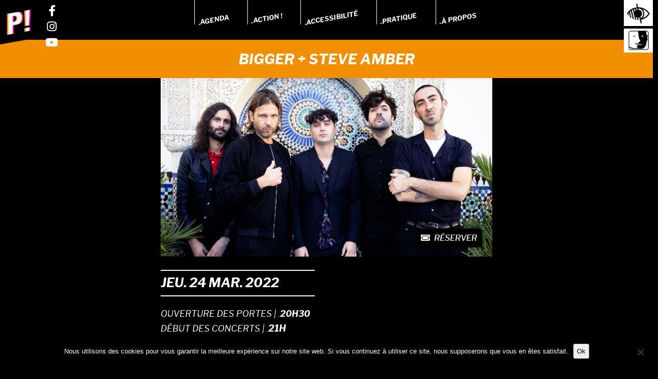

--- FILE ---
content_type: text/html; charset=UTF-8
request_url: https://poudriere.com/evenement/bigger-steve-amber/
body_size: 15810
content:
<!DOCTYPE html>
<!--[if IE 7]>
<html class="ie ie7" lang="fr-FR">
<![endif]-->
<!--[if IE 8]>
<html class="ie ie8" lang="fr-FR">
<![endif]-->
<!--[if !(IE 7) & !(IE 8)]><!-->
<html lang="fr-FR">
<!--<![endif]-->
<head>
<meta charset="UTF-8" />
<meta name="viewport" content="width=device-width" />
<title>Bigger + Steve Amber | Poudrière de Belfort / Rockhatry</title>
<link rel="profile" href="http://gmpg.org/xfn/11" />
<link rel="pingback" href="" />
<link rel="icon" type="image/png" href="/ims9/favicon.png" />
<script
src="https://code.jquery.com/jquery-3.3.1.min.js"
integrity="sha256-FgpCb/KJQlLNfOu91ta32o/NMZxltwRo8QtmkMRdAu8="
crossorigin="anonymous"></script>
<script src="https://kit.fontawesome.com/0d0ba9dc57.js" crossorigin="anonymous"></script>
<!--[if lt IE 9]>
<script src="https://poudriere.com/wp-content/themes/twentytwelve/js/html5.js" type="text/javascript"></script>
<![endif]-->
<meta name='robots' content='max-image-preview:large' />
<style>img:is([sizes="auto" i], [sizes^="auto," i]) { contain-intrinsic-size: 3000px 1500px }</style>
<link rel='dns-prefetch' href='//fonts.googleapis.com' />
<link rel='dns-prefetch' href='//use.fontawesome.com' />
<link href='https://fonts.gstatic.com' crossorigin rel='preconnect' />
<link rel="alternate" type="application/rss+xml" title="Poudrière de Belfort / Rockhatry &raquo; Flux" href="https://poudriere.com/feed/" />
<!-- <link rel='stylesheet' id='wp-block-library-css' href='https://poudriere.com/wp-includes/css/dist/block-library/style.min.css?ver=6.8.3' type='text/css' media='all' /> -->
<link rel="stylesheet" type="text/css" href="//poudriere.com/wp-content/cache/wpfc-minified/1qiq68hg/7r09i.css" media="all"/>
<style id='wp-block-library-theme-inline-css' type='text/css'>
.wp-block-audio :where(figcaption){color:#555;font-size:13px;text-align:center}.is-dark-theme .wp-block-audio :where(figcaption){color:#ffffffa6}.wp-block-audio{margin:0 0 1em}.wp-block-code{border:1px solid #ccc;border-radius:4px;font-family:Menlo,Consolas,monaco,monospace;padding:.8em 1em}.wp-block-embed :where(figcaption){color:#555;font-size:13px;text-align:center}.is-dark-theme .wp-block-embed :where(figcaption){color:#ffffffa6}.wp-block-embed{margin:0 0 1em}.blocks-gallery-caption{color:#555;font-size:13px;text-align:center}.is-dark-theme .blocks-gallery-caption{color:#ffffffa6}:root :where(.wp-block-image figcaption){color:#555;font-size:13px;text-align:center}.is-dark-theme :root :where(.wp-block-image figcaption){color:#ffffffa6}.wp-block-image{margin:0 0 1em}.wp-block-pullquote{border-bottom:4px solid;border-top:4px solid;color:currentColor;margin-bottom:1.75em}.wp-block-pullquote cite,.wp-block-pullquote footer,.wp-block-pullquote__citation{color:currentColor;font-size:.8125em;font-style:normal;text-transform:uppercase}.wp-block-quote{border-left:.25em solid;margin:0 0 1.75em;padding-left:1em}.wp-block-quote cite,.wp-block-quote footer{color:currentColor;font-size:.8125em;font-style:normal;position:relative}.wp-block-quote:where(.has-text-align-right){border-left:none;border-right:.25em solid;padding-left:0;padding-right:1em}.wp-block-quote:where(.has-text-align-center){border:none;padding-left:0}.wp-block-quote.is-large,.wp-block-quote.is-style-large,.wp-block-quote:where(.is-style-plain){border:none}.wp-block-search .wp-block-search__label{font-weight:700}.wp-block-search__button{border:1px solid #ccc;padding:.375em .625em}:where(.wp-block-group.has-background){padding:1.25em 2.375em}.wp-block-separator.has-css-opacity{opacity:.4}.wp-block-separator{border:none;border-bottom:2px solid;margin-left:auto;margin-right:auto}.wp-block-separator.has-alpha-channel-opacity{opacity:1}.wp-block-separator:not(.is-style-wide):not(.is-style-dots){width:100px}.wp-block-separator.has-background:not(.is-style-dots){border-bottom:none;height:1px}.wp-block-separator.has-background:not(.is-style-wide):not(.is-style-dots){height:2px}.wp-block-table{margin:0 0 1em}.wp-block-table td,.wp-block-table th{word-break:normal}.wp-block-table :where(figcaption){color:#555;font-size:13px;text-align:center}.is-dark-theme .wp-block-table :where(figcaption){color:#ffffffa6}.wp-block-video :where(figcaption){color:#555;font-size:13px;text-align:center}.is-dark-theme .wp-block-video :where(figcaption){color:#ffffffa6}.wp-block-video{margin:0 0 1em}:root :where(.wp-block-template-part.has-background){margin-bottom:0;margin-top:0;padding:1.25em 2.375em}
</style>
<style id='classic-theme-styles-inline-css' type='text/css'>
/*! This file is auto-generated */
.wp-block-button__link{color:#fff;background-color:#32373c;border-radius:9999px;box-shadow:none;text-decoration:none;padding:calc(.667em + 2px) calc(1.333em + 2px);font-size:1.125em}.wp-block-file__button{background:#32373c;color:#fff;text-decoration:none}
</style>
<style id='global-styles-inline-css' type='text/css'>
:root{--wp--preset--aspect-ratio--square: 1;--wp--preset--aspect-ratio--4-3: 4/3;--wp--preset--aspect-ratio--3-4: 3/4;--wp--preset--aspect-ratio--3-2: 3/2;--wp--preset--aspect-ratio--2-3: 2/3;--wp--preset--aspect-ratio--16-9: 16/9;--wp--preset--aspect-ratio--9-16: 9/16;--wp--preset--color--black: #000000;--wp--preset--color--cyan-bluish-gray: #abb8c3;--wp--preset--color--white: #fff;--wp--preset--color--pale-pink: #f78da7;--wp--preset--color--vivid-red: #cf2e2e;--wp--preset--color--luminous-vivid-orange: #ff6900;--wp--preset--color--luminous-vivid-amber: #fcb900;--wp--preset--color--light-green-cyan: #7bdcb5;--wp--preset--color--vivid-green-cyan: #00d084;--wp--preset--color--pale-cyan-blue: #8ed1fc;--wp--preset--color--vivid-cyan-blue: #0693e3;--wp--preset--color--vivid-purple: #9b51e0;--wp--preset--color--blue: #21759b;--wp--preset--color--dark-gray: #444;--wp--preset--color--medium-gray: #9f9f9f;--wp--preset--color--light-gray: #e6e6e6;--wp--preset--gradient--vivid-cyan-blue-to-vivid-purple: linear-gradient(135deg,rgba(6,147,227,1) 0%,rgb(155,81,224) 100%);--wp--preset--gradient--light-green-cyan-to-vivid-green-cyan: linear-gradient(135deg,rgb(122,220,180) 0%,rgb(0,208,130) 100%);--wp--preset--gradient--luminous-vivid-amber-to-luminous-vivid-orange: linear-gradient(135deg,rgba(252,185,0,1) 0%,rgba(255,105,0,1) 100%);--wp--preset--gradient--luminous-vivid-orange-to-vivid-red: linear-gradient(135deg,rgba(255,105,0,1) 0%,rgb(207,46,46) 100%);--wp--preset--gradient--very-light-gray-to-cyan-bluish-gray: linear-gradient(135deg,rgb(238,238,238) 0%,rgb(169,184,195) 100%);--wp--preset--gradient--cool-to-warm-spectrum: linear-gradient(135deg,rgb(74,234,220) 0%,rgb(151,120,209) 20%,rgb(207,42,186) 40%,rgb(238,44,130) 60%,rgb(251,105,98) 80%,rgb(254,248,76) 100%);--wp--preset--gradient--blush-light-purple: linear-gradient(135deg,rgb(255,206,236) 0%,rgb(152,150,240) 100%);--wp--preset--gradient--blush-bordeaux: linear-gradient(135deg,rgb(254,205,165) 0%,rgb(254,45,45) 50%,rgb(107,0,62) 100%);--wp--preset--gradient--luminous-dusk: linear-gradient(135deg,rgb(255,203,112) 0%,rgb(199,81,192) 50%,rgb(65,88,208) 100%);--wp--preset--gradient--pale-ocean: linear-gradient(135deg,rgb(255,245,203) 0%,rgb(182,227,212) 50%,rgb(51,167,181) 100%);--wp--preset--gradient--electric-grass: linear-gradient(135deg,rgb(202,248,128) 0%,rgb(113,206,126) 100%);--wp--preset--gradient--midnight: linear-gradient(135deg,rgb(2,3,129) 0%,rgb(40,116,252) 100%);--wp--preset--font-size--small: 13px;--wp--preset--font-size--medium: 20px;--wp--preset--font-size--large: 36px;--wp--preset--font-size--x-large: 42px;--wp--preset--spacing--20: 0.44rem;--wp--preset--spacing--30: 0.67rem;--wp--preset--spacing--40: 1rem;--wp--preset--spacing--50: 1.5rem;--wp--preset--spacing--60: 2.25rem;--wp--preset--spacing--70: 3.38rem;--wp--preset--spacing--80: 5.06rem;--wp--preset--shadow--natural: 6px 6px 9px rgba(0, 0, 0, 0.2);--wp--preset--shadow--deep: 12px 12px 50px rgba(0, 0, 0, 0.4);--wp--preset--shadow--sharp: 6px 6px 0px rgba(0, 0, 0, 0.2);--wp--preset--shadow--outlined: 6px 6px 0px -3px rgba(255, 255, 255, 1), 6px 6px rgba(0, 0, 0, 1);--wp--preset--shadow--crisp: 6px 6px 0px rgba(0, 0, 0, 1);}:where(.is-layout-flex){gap: 0.5em;}:where(.is-layout-grid){gap: 0.5em;}body .is-layout-flex{display: flex;}.is-layout-flex{flex-wrap: wrap;align-items: center;}.is-layout-flex > :is(*, div){margin: 0;}body .is-layout-grid{display: grid;}.is-layout-grid > :is(*, div){margin: 0;}:where(.wp-block-columns.is-layout-flex){gap: 2em;}:where(.wp-block-columns.is-layout-grid){gap: 2em;}:where(.wp-block-post-template.is-layout-flex){gap: 1.25em;}:where(.wp-block-post-template.is-layout-grid){gap: 1.25em;}.has-black-color{color: var(--wp--preset--color--black) !important;}.has-cyan-bluish-gray-color{color: var(--wp--preset--color--cyan-bluish-gray) !important;}.has-white-color{color: var(--wp--preset--color--white) !important;}.has-pale-pink-color{color: var(--wp--preset--color--pale-pink) !important;}.has-vivid-red-color{color: var(--wp--preset--color--vivid-red) !important;}.has-luminous-vivid-orange-color{color: var(--wp--preset--color--luminous-vivid-orange) !important;}.has-luminous-vivid-amber-color{color: var(--wp--preset--color--luminous-vivid-amber) !important;}.has-light-green-cyan-color{color: var(--wp--preset--color--light-green-cyan) !important;}.has-vivid-green-cyan-color{color: var(--wp--preset--color--vivid-green-cyan) !important;}.has-pale-cyan-blue-color{color: var(--wp--preset--color--pale-cyan-blue) !important;}.has-vivid-cyan-blue-color{color: var(--wp--preset--color--vivid-cyan-blue) !important;}.has-vivid-purple-color{color: var(--wp--preset--color--vivid-purple) !important;}.has-black-background-color{background-color: var(--wp--preset--color--black) !important;}.has-cyan-bluish-gray-background-color{background-color: var(--wp--preset--color--cyan-bluish-gray) !important;}.has-white-background-color{background-color: var(--wp--preset--color--white) !important;}.has-pale-pink-background-color{background-color: var(--wp--preset--color--pale-pink) !important;}.has-vivid-red-background-color{background-color: var(--wp--preset--color--vivid-red) !important;}.has-luminous-vivid-orange-background-color{background-color: var(--wp--preset--color--luminous-vivid-orange) !important;}.has-luminous-vivid-amber-background-color{background-color: var(--wp--preset--color--luminous-vivid-amber) !important;}.has-light-green-cyan-background-color{background-color: var(--wp--preset--color--light-green-cyan) !important;}.has-vivid-green-cyan-background-color{background-color: var(--wp--preset--color--vivid-green-cyan) !important;}.has-pale-cyan-blue-background-color{background-color: var(--wp--preset--color--pale-cyan-blue) !important;}.has-vivid-cyan-blue-background-color{background-color: var(--wp--preset--color--vivid-cyan-blue) !important;}.has-vivid-purple-background-color{background-color: var(--wp--preset--color--vivid-purple) !important;}.has-black-border-color{border-color: var(--wp--preset--color--black) !important;}.has-cyan-bluish-gray-border-color{border-color: var(--wp--preset--color--cyan-bluish-gray) !important;}.has-white-border-color{border-color: var(--wp--preset--color--white) !important;}.has-pale-pink-border-color{border-color: var(--wp--preset--color--pale-pink) !important;}.has-vivid-red-border-color{border-color: var(--wp--preset--color--vivid-red) !important;}.has-luminous-vivid-orange-border-color{border-color: var(--wp--preset--color--luminous-vivid-orange) !important;}.has-luminous-vivid-amber-border-color{border-color: var(--wp--preset--color--luminous-vivid-amber) !important;}.has-light-green-cyan-border-color{border-color: var(--wp--preset--color--light-green-cyan) !important;}.has-vivid-green-cyan-border-color{border-color: var(--wp--preset--color--vivid-green-cyan) !important;}.has-pale-cyan-blue-border-color{border-color: var(--wp--preset--color--pale-cyan-blue) !important;}.has-vivid-cyan-blue-border-color{border-color: var(--wp--preset--color--vivid-cyan-blue) !important;}.has-vivid-purple-border-color{border-color: var(--wp--preset--color--vivid-purple) !important;}.has-vivid-cyan-blue-to-vivid-purple-gradient-background{background: var(--wp--preset--gradient--vivid-cyan-blue-to-vivid-purple) !important;}.has-light-green-cyan-to-vivid-green-cyan-gradient-background{background: var(--wp--preset--gradient--light-green-cyan-to-vivid-green-cyan) !important;}.has-luminous-vivid-amber-to-luminous-vivid-orange-gradient-background{background: var(--wp--preset--gradient--luminous-vivid-amber-to-luminous-vivid-orange) !important;}.has-luminous-vivid-orange-to-vivid-red-gradient-background{background: var(--wp--preset--gradient--luminous-vivid-orange-to-vivid-red) !important;}.has-very-light-gray-to-cyan-bluish-gray-gradient-background{background: var(--wp--preset--gradient--very-light-gray-to-cyan-bluish-gray) !important;}.has-cool-to-warm-spectrum-gradient-background{background: var(--wp--preset--gradient--cool-to-warm-spectrum) !important;}.has-blush-light-purple-gradient-background{background: var(--wp--preset--gradient--blush-light-purple) !important;}.has-blush-bordeaux-gradient-background{background: var(--wp--preset--gradient--blush-bordeaux) !important;}.has-luminous-dusk-gradient-background{background: var(--wp--preset--gradient--luminous-dusk) !important;}.has-pale-ocean-gradient-background{background: var(--wp--preset--gradient--pale-ocean) !important;}.has-electric-grass-gradient-background{background: var(--wp--preset--gradient--electric-grass) !important;}.has-midnight-gradient-background{background: var(--wp--preset--gradient--midnight) !important;}.has-small-font-size{font-size: var(--wp--preset--font-size--small) !important;}.has-medium-font-size{font-size: var(--wp--preset--font-size--medium) !important;}.has-large-font-size{font-size: var(--wp--preset--font-size--large) !important;}.has-x-large-font-size{font-size: var(--wp--preset--font-size--x-large) !important;}
:where(.wp-block-post-template.is-layout-flex){gap: 1.25em;}:where(.wp-block-post-template.is-layout-grid){gap: 1.25em;}
:where(.wp-block-columns.is-layout-flex){gap: 2em;}:where(.wp-block-columns.is-layout-grid){gap: 2em;}
:root :where(.wp-block-pullquote){font-size: 1.5em;line-height: 1.6;}
</style>
<!-- <link rel='stylesheet' id='cookie-notice-front-css' href='https://poudriere.com/wp-content/plugins/cookie-notice/css/front.min.css?ver=2.5.11' type='text/css' media='all' /> -->
<!-- <link rel='stylesheet' id='responsive-lightbox-tosrus-css' href='https://poudriere.com/wp-content/plugins/responsive-lightbox/assets/tosrus/jquery.tosrus.min.css?ver=2.5.0' type='text/css' media='all' /> -->
<!-- <link rel='stylesheet' id='bonfire-taptap-css-css' href='https://poudriere.com/wp-content/plugins/taptap-by-bonfire/taptap.css?ver=1' type='text/css' media='all' /> -->
<link rel="stylesheet" type="text/css" href="//poudriere.com/wp-content/cache/wpfc-minified/7lh2rnqc/7r09i.css" media="all"/>
<link rel='stylesheet' id='taptap-fonts-css' href='//fonts.googleapis.com/css?family=Montserrat%3A400%2C700%7CVarela+Round%7CHind+Siliguri%3A400%2C600%7CDosis%3A600%7CRoboto%3A100%2C400%7CRoboto+Condensed%3A400%2C700%7CBree+Serif%7CDroid+Serif%3A400%7CMuli%3A700&#038;ver=1.0.0' type='text/css' media='all' />
<!-- <link rel='stylesheet' id='taptap-fontawesome-css' href='https://poudriere.com/wp-content/plugins/taptap-by-bonfire/fonts/font-awesome/css/font-awesome.min.css?ver=1' type='text/css' media='all' /> -->
<!-- <link rel='stylesheet' id='logooos-style-css' href='https://poudriere.com/wp-content/plugins/wp_logooos_plugin/css/logos.css?ver=6.8.3' type='text/css' media='all' /> -->
<!-- <link rel='stylesheet' id='audioigniter-css' href='https://poudriere.com/wp-content/plugins/audioigniter/player/build/style.css?ver=2.0.2' type='text/css' media='all' /> -->
<!-- <link rel='stylesheet' id='parent-style-css' href='https://poudriere.com/wp-content/themes/twentytwelve/style.css?ver=6.8.3' type='text/css' media='all' /> -->
<link rel="stylesheet" type="text/css" href="//poudriere.com/wp-content/cache/wpfc-minified/6mcyq9ti/7r09i.css" media="all"/>
<link rel='stylesheet' id='twentytwelve-fonts-css' href='https://fonts.googleapis.com/css?family=Open+Sans:400italic,700italic,400,700&#038;subset=latin,latin-ext' type='text/css' media='all' />
<!-- <link rel='stylesheet' id='twentytwelve-style-css' href='https://poudriere.com/wp-content/themes/poudriere/style.css?ver=6.8.3' type='text/css' media='all' /> -->
<!-- <link rel='stylesheet' id='twentytwelve-block-style-css' href='https://poudriere.com/wp-content/themes/twentytwelve/css/blocks.css?ver=20181018' type='text/css' media='all' /> -->
<link rel="stylesheet" type="text/css" href="//poudriere.com/wp-content/cache/wpfc-minified/7ij22yjd/7r09i.css" media="all"/>
<!--[if lt IE 9]>
<link rel='stylesheet' id='twentytwelve-ie-css' href='https://poudriere.com/wp-content/themes/twentytwelve/css/ie.css?ver=20121010' type='text/css' media='all' />
<![endif]-->
<link rel='stylesheet' id='bfa-font-awesome-css' href='https://use.fontawesome.com/releases/v5.15.4/css/all.css?ver=2.0.3' type='text/css' media='all' />
<link rel='stylesheet' id='bfa-font-awesome-v4-shim-css' href='https://use.fontawesome.com/releases/v5.15.4/css/v4-shims.css?ver=2.0.3' type='text/css' media='all' />
<style id='bfa-font-awesome-v4-shim-inline-css' type='text/css'>
@font-face {
font-family: 'FontAwesome';
src: url('https://use.fontawesome.com/releases/v5.15.4/webfonts/fa-brands-400.eot'),
url('https://use.fontawesome.com/releases/v5.15.4/webfonts/fa-brands-400.eot?#iefix') format('embedded-opentype'),
url('https://use.fontawesome.com/releases/v5.15.4/webfonts/fa-brands-400.woff2') format('woff2'),
url('https://use.fontawesome.com/releases/v5.15.4/webfonts/fa-brands-400.woff') format('woff'),
url('https://use.fontawesome.com/releases/v5.15.4/webfonts/fa-brands-400.ttf') format('truetype'),
url('https://use.fontawesome.com/releases/v5.15.4/webfonts/fa-brands-400.svg#fontawesome') format('svg');
}
@font-face {
font-family: 'FontAwesome';
src: url('https://use.fontawesome.com/releases/v5.15.4/webfonts/fa-solid-900.eot'),
url('https://use.fontawesome.com/releases/v5.15.4/webfonts/fa-solid-900.eot?#iefix') format('embedded-opentype'),
url('https://use.fontawesome.com/releases/v5.15.4/webfonts/fa-solid-900.woff2') format('woff2'),
url('https://use.fontawesome.com/releases/v5.15.4/webfonts/fa-solid-900.woff') format('woff'),
url('https://use.fontawesome.com/releases/v5.15.4/webfonts/fa-solid-900.ttf') format('truetype'),
url('https://use.fontawesome.com/releases/v5.15.4/webfonts/fa-solid-900.svg#fontawesome') format('svg');
}
@font-face {
font-family: 'FontAwesome';
src: url('https://use.fontawesome.com/releases/v5.15.4/webfonts/fa-regular-400.eot'),
url('https://use.fontawesome.com/releases/v5.15.4/webfonts/fa-regular-400.eot?#iefix') format('embedded-opentype'),
url('https://use.fontawesome.com/releases/v5.15.4/webfonts/fa-regular-400.woff2') format('woff2'),
url('https://use.fontawesome.com/releases/v5.15.4/webfonts/fa-regular-400.woff') format('woff'),
url('https://use.fontawesome.com/releases/v5.15.4/webfonts/fa-regular-400.ttf') format('truetype'),
url('https://use.fontawesome.com/releases/v5.15.4/webfonts/fa-regular-400.svg#fontawesome') format('svg');
unicode-range: U+F004-F005,U+F007,U+F017,U+F022,U+F024,U+F02E,U+F03E,U+F044,U+F057-F059,U+F06E,U+F070,U+F075,U+F07B-F07C,U+F080,U+F086,U+F089,U+F094,U+F09D,U+F0A0,U+F0A4-F0A7,U+F0C5,U+F0C7-F0C8,U+F0E0,U+F0EB,U+F0F3,U+F0F8,U+F0FE,U+F111,U+F118-F11A,U+F11C,U+F133,U+F144,U+F146,U+F14A,U+F14D-F14E,U+F150-F152,U+F15B-F15C,U+F164-F165,U+F185-F186,U+F191-F192,U+F1AD,U+F1C1-F1C9,U+F1CD,U+F1D8,U+F1E3,U+F1EA,U+F1F6,U+F1F9,U+F20A,U+F247-F249,U+F24D,U+F254-F25B,U+F25D,U+F267,U+F271-F274,U+F279,U+F28B,U+F28D,U+F2B5-F2B6,U+F2B9,U+F2BB,U+F2BD,U+F2C1-F2C2,U+F2D0,U+F2D2,U+F2DC,U+F2ED,U+F328,U+F358-F35B,U+F3A5,U+F3D1,U+F410,U+F4AD;
}
</style>
<script type="text/javascript" id="cookie-notice-front-js-before">
/* <![CDATA[ */
var cnArgs = {"ajaxUrl":"https:\/\/poudriere.com\/wp-admin\/admin-ajax.php","nonce":"936c64a1d0","hideEffect":"fade","position":"bottom","onScroll":false,"onScrollOffset":100,"onClick":false,"cookieName":"cookie_notice_accepted","cookieTime":2592000,"cookieTimeRejected":2592000,"globalCookie":false,"redirection":false,"cache":false,"revokeCookies":false,"revokeCookiesOpt":"automatic"};
/* ]]> */
</script>
<script src='//poudriere.com/wp-content/cache/wpfc-minified/1olifdy9/51u6.js' type="text/javascript"></script>
<!-- <script type="text/javascript" src="https://poudriere.com/wp-content/plugins/cookie-notice/js/front.min.js?ver=2.5.11" id="cookie-notice-front-js"></script> -->
<!-- <script type="text/javascript" src="https://poudriere.com/wp-includes/js/jquery/jquery.min.js?ver=3.7.1" id="jquery-core-js"></script> -->
<!-- <script type="text/javascript" src="https://poudriere.com/wp-includes/js/jquery/jquery-migrate.min.js?ver=3.4.1" id="jquery-migrate-js"></script> -->
<!-- <script type="text/javascript" src="https://poudriere.com/wp-content/plugins/responsive-lightbox/assets/dompurify/purify.min.js?ver=3.3.1" id="dompurify-js"></script> -->
<script type="text/javascript" id="responsive-lightbox-sanitizer-js-before">
/* <![CDATA[ */
window.RLG = window.RLG || {}; window.RLG.sanitizeAllowedHosts = ["youtube.com","www.youtube.com","youtu.be","vimeo.com","player.vimeo.com"];
/* ]]> */
</script>
<script src='//poudriere.com/wp-content/cache/wpfc-minified/fdegfg7b/50cv.js' type="text/javascript"></script>
<!-- <script type="text/javascript" src="https://poudriere.com/wp-content/plugins/responsive-lightbox/js/sanitizer.js?ver=2.7.0" id="responsive-lightbox-sanitizer-js"></script> -->
<!-- <script type="text/javascript" src="https://poudriere.com/wp-content/plugins/responsive-lightbox/assets/tosrus/jquery.tosrus.min.js?ver=2.5.0" id="responsive-lightbox-tosrus-js"></script> -->
<!-- <script type="text/javascript" src="https://poudriere.com/wp-includes/js/underscore.min.js?ver=1.13.7" id="underscore-js"></script> -->
<!-- <script type="text/javascript" src="https://poudriere.com/wp-content/plugins/responsive-lightbox/assets/infinitescroll/infinite-scroll.pkgd.min.js?ver=4.0.1" id="responsive-lightbox-infinite-scroll-js"></script> -->
<script type="text/javascript" id="responsive-lightbox-js-before">
/* <![CDATA[ */
var rlArgs = {"script":"tosrus","selector":"lightbox","customEvents":"","activeGalleries":true,"effect":"slide","infinite":true,"keys":true,"autoplay":true,"pauseOnHover":false,"timeout":4000,"pagination":true,"paginationType":"bullets","closeOnClick":true,"woocommerce_gallery":false,"ajaxurl":"https:\/\/poudriere.com\/wp-admin\/admin-ajax.php","nonce":"61bbf5bc34","preview":false,"postId":2039,"scriptExtension":false};
/* ]]> */
</script>
<script src='//poudriere.com/wp-content/cache/wpfc-minified/6ylbyb11/7r09i.js' type="text/javascript"></script>
<!-- <script type="text/javascript" src="https://poudriere.com/wp-content/plugins/responsive-lightbox/js/front.js?ver=2.7.0" id="responsive-lightbox-js"></script> -->
<!-- <script type="text/javascript" src="https://poudriere.com/wp-content/plugins/taptap-by-bonfire/taptap-accordion.js?ver=1" id="bonfire-taptap-accordion-js"></script> -->
<link rel="https://api.w.org/" href="https://poudriere.com/wp-json/" /><link rel="EditURI" type="application/rsd+xml" title="RSD" href="https://poudriere.com/xmlrpc.php?rsd" />
<meta name="generator" content="WordPress 6.8.3" />
<link rel='shortlink' href='https://poudriere.com/?p=2039' />
<link rel="alternate" title="oEmbed (JSON)" type="application/json+oembed" href="https://poudriere.com/wp-json/oembed/1.0/embed?url=https%3A%2F%2Fpoudriere.com%2Fevenement%2Fbigger-steve-amber%2F" />
<link rel="alternate" title="oEmbed (XML)" type="text/xml+oembed" href="https://poudriere.com/wp-json/oembed/1.0/embed?url=https%3A%2F%2Fpoudriere.com%2Fevenement%2Fbigger-steve-amber%2F&#038;format=xml" />
<link rel="canonical" href="https://poudriere.com/evenement/bigger-steve-amber/" />
<!-- Start Fluid Video Embeds Style Tag -->
<style type="text/css">
/* Fluid Video Embeds */
.fve-video-wrapper {
position: relative;
overflow: hidden;
height: 0;
background-color: transparent;
padding-bottom: 56.25%;
margin: 0.5em 0;
}
.fve-video-wrapper iframe,
.fve-video-wrapper object,
.fve-video-wrapper embed {
position: absolute;
display: block;
top: 0;
left: 0;
width: 100%;
height: 100%;
}
.fve-video-wrapper a.hyperlink-image {
position: relative;
display: none;
}
.fve-video-wrapper a.hyperlink-image img {
position: relative;
z-index: 2;
width: 100%;
}
.fve-video-wrapper a.hyperlink-image .fve-play-button {
position: absolute;
left: 35%;
top: 35%;
right: 35%;
bottom: 35%;
z-index: 3;
background-color: rgba(40, 40, 40, 0.75);
background-size: 100% 100%;
border-radius: 10px;
}
.fve-video-wrapper a.hyperlink-image:hover .fve-play-button {
background-color: rgba(0, 0, 0, 0.85);
}
</style>
<!-- End Fluid Video Embeds Style Tag -->
<!-- GA Google Analytics @ https://m0n.co/ga -->
<script>
(function(i,s,o,g,r,a,m){i['GoogleAnalyticsObject']=r;i[r]=i[r]||function(){
(i[r].q=i[r].q||[]).push(arguments)},i[r].l=1*new Date();a=s.createElement(o),
m=s.getElementsByTagName(o)[0];a.async=1;a.src=g;m.parentNode.insertBefore(a,m)
})(window,document,'script','https://www.google-analytics.com/analytics.js','ga');
ga('create', 'UA-39866144-1', 'auto');
ga('send', 'pageview');
</script>
<style> .ppw-ppf-input-container { background-color: !important; padding: px!important; border-radius: px!important; } .ppw-ppf-input-container div.ppw-ppf-headline { font-size: px!important; font-weight: !important; color: !important; } .ppw-ppf-input-container div.ppw-ppf-desc { font-size: px!important; font-weight: !important; color: !important; } .ppw-ppf-input-container label.ppw-pwd-label { font-size: px!important; font-weight: !important; color: !important; } div.ppwp-wrong-pw-error { font-size: px!important; font-weight: !important; color: #dc3232!important; background: !important; } .ppw-ppf-input-container input[type='submit'] { color: !important; background: !important; } .ppw-ppf-input-container input[type='submit']:hover { color: !important; background: !important; } .ppw-ppf-desc-below { font-size: px!important; font-weight: !important; color: !important; } </style>  <style> .ppw-form { background-color: !important; padding: px!important; border-radius: px!important; } .ppw-headline.ppw-pcp-pf-headline { font-size: px!important; font-weight: !important; color: !important; } .ppw-description.ppw-pcp-pf-desc { font-size: px!important; font-weight: !important; color: !important; } .ppw-pcp-pf-desc-above-btn { display: block; } .ppw-pcp-pf-desc-below-form { font-size: px!important; font-weight: !important; color: !important; } .ppw-input label.ppw-pcp-password-label { font-size: px!important; font-weight: !important; color: !important; } .ppw-form input[type='submit'] { color: !important; background: !important; } .ppw-form input[type='submit']:hover { color: !important; background: !important; } div.ppw-error.ppw-pcp-pf-error-msg { font-size: px!important; font-weight: !important; color: #dc3232!important; background: !important; } </style> <!-- BEGIN CUSTOM COLORS (WP THEME CUSTOMIZER) -->
<style>
/**************************************************************
*** CUSTOM COLORS + SETTINGS
**************************************************************/
/* show hovers on non-touch devices only */
/* menu label */
.taptap-menu-button-wrapper:hover .taptap-menu-button-label { color:; }
/* logo hover */
.taptap-logo a:hover { color:; }
/* search label hover */
.taptap-search-button-wrapper:hover .taptap-search-button-label { color:; }
/* search button hover*/
.taptap-search-button-wrapper:hover .taptap-search-button { border-color:#ddd; }
.taptap-search-button-wrapper:hover .taptap-search-button::after { background-color:#ddd; }
/* search close button hover */
.taptap-search-close-wrapper:hover .taptap-search-close-inner::before,
.taptap-search-close-wrapper:hover .taptap-search-close-inner::after { background-color:#ddd; }
/* search clear field button hover */
.taptap-search-clear-wrapper:hover .taptap-search-clear { background-color:#666; }
/* current menu item hover */
.taptap-by-bonfire ul li.current-menu-item.full-item-arrow-hover > a,
.taptap-by-bonfire ul li.current-menu-item > a:hover { color:#ffffff; }
/* current submenu item hover */
.taptap-by-bonfire .sub-menu .current-menu-item.full-item-arrow-hover > a,
.taptap-by-bonfire .sub-menu .current-menu-item > a:hover { color:; }
/* menu item icon hover */
.taptap-by-bonfire ul li a:hover i,
.taptap-by-bonfire ul li.full-item-arrow-hover a i { color:; }
/* submenu item icon hover */
.taptap-by-bonfire .sub-menu a:hover i,
.taptap-by-bonfire .sub-menu .full-item-arrow-hover a i { color:; }
/* menu item hovers */
.taptap-by-bonfire ul li.full-item-arrow-hover > a,
.taptap-by-bonfire ul li a:hover { color:#d20e7c; }
.taptap-by-bonfire ul.sub-menu li.full-item-arrow-hover > a,
.taptap-by-bonfire ul.sub-menu li a:hover { color:#77787C; }
/* submenu arrow hover */
.full-item-arrow-hover > .taptap-sub-arrow .taptap-sub-arrow-inner::before,
.full-item-arrow-hover > .taptap-sub-arrow .taptap-sub-arrow-inner::after,
.taptap-sub-arrow:hover .taptap-sub-arrow-inner::before,
.taptap-sub-arrow:hover .taptap-sub-arrow-inner::after { background-color:#fff; }
/* menu button hover */
.taptap-menu-button-wrapper:hover .taptap-main-menu-button:before,
.taptap-menu-button-wrapper:hover .taptap-main-menu-button div.taptap-main-menu-button-middle:before,
.taptap-menu-button-wrapper:hover .taptap-main-menu-button:after,
.taptap-menu-button-wrapper:hover .taptap-main-menu-button-two:before,
.taptap-menu-button-wrapper:hover .taptap-main-menu-button-two div.taptap-main-menu-button-two-middle:before,
.taptap-menu-button-wrapper:hover .taptap-main-menu-button-two:after,
.taptap-menu-button-wrapper:hover .taptap-main-menu-button-three:before,
.taptap-menu-button-wrapper:hover .taptap-main-menu-button-three div.taptap-main-menu-button-three-middle:before,
.taptap-menu-button-wrapper:hover .taptap-main-menu-button-three:after,
.taptap-menu-button-wrapper:hover .taptap-main-menu-button-four:before,
.taptap-menu-button-wrapper:hover .taptap-main-menu-button-four div.taptap-main-menu-button-four-middle:before,
.taptap-menu-button-wrapper:hover .taptap-main-menu-button-four:after,
.taptap-menu-button-wrapper:hover .taptap-main-menu-button-five:before,
.taptap-menu-button-wrapper:hover .taptap-main-menu-button-five div.taptap-main-menu-button-five-middle:before,
.taptap-menu-button-wrapper:hover .taptap-main-menu-button-five:after,
.taptap-menu-button-wrapper:hover .taptap-main-menu-button-six:before,
.taptap-menu-button-wrapper:hover .taptap-main-menu-button-six:after {
background-color:#ffffff;
}
/* menu bars hover (if menu opened) */
.taptap-menu-active:hover .taptap-main-menu-button:before,
.taptap-menu-active:hover .taptap-main-menu-button div.taptap-main-menu-button-middle:before,
.taptap-menu-active:hover .taptap-main-menu-button:after,
.taptap-menu-active:hover .taptap-main-menu-button-two:before,
.taptap-menu-active:hover .taptap-main-menu-button-two div.taptap-main-menu-button-two-middle:before,
.taptap-menu-active:hover .taptap-main-menu-button-two:after,
.taptap-menu-active:hover .taptap-main-menu-button-three:before,
.taptap-menu-active:hover .taptap-main-menu-button-three div.taptap-main-menu-button-three-middle:before,
.taptap-menu-active:hover .taptap-main-menu-button-three:after,
.taptap-menu-active:hover .taptap-main-menu-button-four:before,
.taptap-menu-active:hover .taptap-main-menu-button-four div.taptap-main-menu-button-four-middle:before,
.taptap-menu-active:hover .taptap-main-menu-button-four:after,
.taptap-menu-active:hover .taptap-main-menu-button-five:before,
.taptap-menu-active:hover .taptap-main-menu-button-five div.taptap-main-menu-button-five-middle:before,
.taptap-menu-active:hover .taptap-main-menu-button-five:after,
.taptap-menu-active:hover .taptap-main-menu-button-six:before,
.taptap-menu-active:hover .taptap-main-menu-button-six:after {
background-color:#ffffff;
}        
/* MENU BUTTON */
/* menu button opacity */
.taptap-menu-button-wrapper { opacity:; }
/* menu button */
.taptap-main-menu-button:before,
.taptap-main-menu-button div.taptap-main-menu-button-middle:before,
.taptap-main-menu-button:after,
.taptap-main-menu-button-two:before,
.taptap-main-menu-button-two div.taptap-main-menu-button-two-middle:before,
.taptap-main-menu-button-two:after,
.taptap-main-menu-button-three:before,
.taptap-main-menu-button-three div.taptap-main-menu-button-three-middle:before,
.taptap-main-menu-button-three:after,
.taptap-main-menu-button-four:before,
.taptap-main-menu-button-four div.taptap-main-menu-button-four-middle:before,
.taptap-main-menu-button-four:after,
.taptap-main-menu-button-five:before,
.taptap-main-menu-button-five div.taptap-main-menu-button-five-middle:before,
.taptap-main-menu-button-five:after,
.taptap-main-menu-button-six:before,
.taptap-main-menu-button-six:after {
background-color:#ffffff;
}
/* menu button (if menu opened) */
.taptap-menu-active .taptap-main-menu-button:before,
.taptap-menu-active .taptap-main-menu-button div.taptap-main-menu-button-middle:before,
.taptap-menu-active .taptap-main-menu-button:after,
.taptap-menu-active .taptap-main-menu-button-two:before,
.taptap-menu-active .taptap-main-menu-button-two div.taptap-main-menu-button-two-middle:before,
.taptap-menu-active .taptap-main-menu-button-two:after,
.taptap-menu-active .taptap-main-menu-button-three:before,
.taptap-menu-active .taptap-main-menu-button-three div.taptap-main-menu-button-three-middle:before,
.taptap-menu-active .taptap-main-menu-button-three:after,
.taptap-menu-active .taptap-main-menu-button-four:before,
.taptap-menu-active .taptap-main-menu-button-four div.taptap-main-menu-button-four-middle:before,
.taptap-menu-active .taptap-main-menu-button-four:after,
.taptap-menu-active .taptap-main-menu-button-five:before,
.taptap-menu-active .taptap-main-menu-button-five div.taptap-main-menu-button-five-middle:before,
.taptap-menu-active .taptap-main-menu-button-five:after,
.taptap-menu-active .taptap-main-menu-button-six:before,
.taptap-menu-active .taptap-main-menu-button-six:after { background-color:#ffffff; }
/* menu button animations (-/X) */
/* X SIGN ANIMATION */
/* button style #1 top bar*/
.taptap-menu-active .taptap-main-menu-button:before {
transform:translateY(9px) rotate(45deg);
-moz-transform:translateY(9px) rotate(45deg);
-webkit-transform:translateY(9px) rotate(45deg);
}
/* button style #1 bottom bar*/
.taptap-menu-active .taptap-main-menu-button:after {
transform:translateY(-9px) rotate(-45deg);
-moz-transform:translateY(-9px) rotate(-45deg);
-webkit-transform:translateY(-9px) rotate(-45deg);
}
/* button style #1 middle bar*/
.taptap-menu-active div.taptap-main-menu-button-middle:before {
opacity:0;
pointer-events:none;
-webkit-transform:translateX(-20px);
-moz-transform:translateX(-20px);
transform:translateX(-20px);
-webkit-transition:all .25s ease, opacity .25s ease .025s;
-moz-transition:all .25s ease, opacity .25s ease .025s;
transition:all .25s ease, opacity .25s ease .025s;
}
/* button style #2 top bar*/
.taptap-menu-active .taptap-main-menu-button-two:before {
transform:translateY(9px) rotate(45deg);
-moz-transform:translateY(9px) rotate(45deg);
-webkit-transform:translateY(9px) rotate(45deg);
}
.taptap-menu-active .taptap-main-menu-button-two:hover:before { width:30px; }
/* button style #2 bottom bar*/
.taptap-menu-active .taptap-main-menu-button-two:after {
width:30px;
margin-left:0;
transform:translateY(-9px) rotate(-45deg);
-moz-transform:translateY(-9px) rotate(-45deg);
-webkit-transform:translateY(-9px) rotate(-45deg);
}
/* button style #2 middle bar*/
.taptap-menu-active div.taptap-main-menu-button-two-middle:before {
opacity:0;
pointer-events:none;
-webkit-transform:translateX(-20px);
-moz-transform:translateX(-20px);
transform:translateX(-20px);
-webkit-transition:all .25s ease, opacity .25s ease .025s;
-moz-transition:all .25s ease, opacity .25s ease .025s;
transition:all .25s ease, opacity .25s ease .025s;
}
/* button style #3 top bar*/
.taptap-menu-active .taptap-main-menu-button-three:before {
transform:translateY(9px) rotate(45deg);
-moz-transform:translateY(9px) rotate(45deg);
-webkit-transform:translateY(9px) rotate(45deg);
}
/* button style #3 bottom bar*/
.taptap-menu-active .taptap-main-menu-button-three:after {
transform:translateY(-9px) rotate(-45deg);
-moz-transform:translateY(-9px) rotate(-45deg);
-webkit-transform:translateY(-9px) rotate(-45deg);
}
/* button style #3 middle bar*/
.taptap-menu-active div.taptap-main-menu-button-three-middle:before {
opacity:0;
pointer-events:none;
-webkit-transform:translateX(-20px);
-moz-transform:translateX(-20px);
transform:translateX(-20px);
-webkit-transition:all .25s ease, opacity .25s ease .025s;
-moz-transition:all .25s ease, opacity .25s ease .025s;
transition:all .25s ease, opacity .25s ease .025s;
}
/* button style #4 top bar*/
.taptap-menu-active .taptap-main-menu-button-four:before {
transform:translateY(9px) rotate(45deg);
-moz-transform:translateY(9px) rotate(45deg);
-webkit-transform:translateY(9px) rotate(45deg);
}
.taptap-menu-active .taptap-main-menu-button-four:hover:before { width:25px; }
/* button style #4 bottom bar*/
.taptap-menu-active .taptap-main-menu-button-four:after {
width:25px;
transform:translateY(-9px) rotate(-45deg);
-moz-transform:translateY(-9px) rotate(-45deg);
-webkit-transform:translateY(-9px) rotate(-45deg);
}
/* button style #4 middle bar*/
.taptap-menu-active div.taptap-main-menu-button-four-middle:before {
opacity:0;
pointer-events:none;
-webkit-transform:translateX(-20px);
-moz-transform:translateX(-20px);
transform:translateX(-20px);
-webkit-transition:all .25s ease, opacity .25s ease .025s;
-moz-transition:all .25s ease, opacity .25s ease .025s;
transition:all .25s ease, opacity .25s ease .025s;
}
/* button style #5 top bar*/
.taptap-menu-active .taptap-main-menu-button-five:before {
transform:translateY(11px) rotate(45deg);
-moz-transform:translateY(11px) rotate(45deg);
-webkit-transform:translateY(11px) rotate(45deg);
}
/* button style #5 bottom bar*/
.taptap-menu-active .taptap-main-menu-button-five:after {
transform:translateY(-11px) rotate(-45deg);
-moz-transform:translateY(-11px) rotate(-45deg);
-webkit-transform:translateY(-11px) rotate(-45deg);
}
/* button style #5 middle bar*/
.taptap-menu-active div.taptap-main-menu-button-five-middle:before {
opacity:0;
pointer-events:none;
-webkit-transform:translateX(-20px);
-moz-transform:translateX(-20px);
transform:translateX(-20px);
-webkit-transition:all .25s ease, opacity .25s ease .025s;
-moz-transition:all .25s ease, opacity .25s ease .025s;
transition:all .25s ease, opacity .25s ease .025s;
}
/* button style #6 top bar*/
.taptap-menu-active .taptap-main-menu-button-six:before {
transform:translateY(4px) rotate(45deg);
-moz-transform:translateY(4px) rotate(45deg);
-webkit-transform:translateY(4px) rotate(45deg);
}
/* button style #6 bottom bar*/
.taptap-menu-active .taptap-main-menu-button-six:after {
transform:translateY(-4px) rotate(-45deg);
-moz-transform:translateY(-4px) rotate(-45deg);
-webkit-transform:translateY(-4px) rotate(-45deg);
}
/* menu button animation speed + logo/search hover speeds */
.taptap-menu-button-label::before,
.taptap-menu-button-label::after,
.taptap-search-button-label,
.taptap-search-button,
.taptap-search-button::after,
.taptap-logo a,
.taptap-search-close-inner::before,
.taptap-search-close-inner::after,
.taptap-search-clear,
.taptap-main-menu-button:before,
.taptap-main-menu-button div.taptap-main-menu-button-middle:before,
.taptap-main-menu-button:after,
.taptap-main-menu-button-two:before,
.taptap-main-menu-button-two div.taptap-main-menu-button-two-middle:before,
.taptap-main-menu-button-two:after,
.taptap-main-menu-button-three:before,
.taptap-main-menu-button-three div.taptap-main-menu-button-three-middle:before,
.taptap-main-menu-button-three:after,
.taptap-main-menu-button-four:before,
.taptap-main-menu-button-four div.taptap-main-menu-button-four-middle:before,
.taptap-main-menu-button-four:after,
.taptap-main-menu-button-five:before,
.taptap-main-menu-button-five div.taptap-main-menu-button-five-middle:before,
.taptap-main-menu-button-five:after,
.taptap-main-menu-button-six:before,
.taptap-main-menu-button-six:after {
-webkit-transition:all s ease !important;
-moz-transition:all s ease !important;
transition:all s ease !important;
}
/* menu button top, side distances + right position */
.taptap-menu-button-wrapper { top:px; }
.taptap-menu-button-wrapper {
right:15px;
left:auto;
}
.taptap-menu-button-label::after {
left:auto;
right:0;
}
/* if menu button hidden, remove button height and set default label position to 0 */
/* menu button label customization */
.taptap-menu-button-label {
left:px;
top:px;
color:;
font-size:px;
letter-spacing:px;
}
/* menu button label font + theme font */
/* menu button labels */
.taptap-menu-button-label::before { content:''; }
/* LOGO */
/* logo font size + letter spacing */
.taptap-logo a {
color:;
font-size:px;
letter-spacing:px;
}
/* logo font + theme font */
/* logo image size + top/side distances + right positioning */
.taptap-logo-image img { max-height:px; }
.taptap-logo-wrapper { top:px; }
/* WOO BUTTON */
/* woocommerce icon select */
/* woocommerce icon colors */
.taptap-shopping-icon {
background-color:;
}
a.taptap-cart-count:hover .taptap-shopping-icon {
background-color:;
}
.taptap-cart-count > span {
color:;
background-color:;
}
/* woo button top, side distances + right position */
.taptap-woo-button-wrapper { top:px; }
/* SEARCH */
/* search button */
.taptap-search-button {
border-color:;
}
.taptap-search-button::after {
background-color:;
}
/* search button top, side distances + right position */
.taptap-search-button-wrapper { top:px; }
/* if search button hidden, remove button height and set default label position to 0 */
.taptap-search-button-wrapper { height:auto; }
.taptap-search-button-label { top:0; left:0; }
/* search button label customization */
.taptap-search-button-label {
left:px;
top:px;
color:;
font-size:px;
letter-spacing:px;
}
/* search button label font + theme font */
/* search form background + background color + animation speed */
.taptap-search-wrapper,
.taptap-search-background {
height:px;
-webkit-transition:-webkit-transform s ease 0s, top 0s ease s;
-moz-transition:-moz-transform s ease 0s, top 0s ease s;
transition:transform s ease 0s, top 0s ease s;
}
.taptap-search-background {
opacity:;
background-color:;
}
.taptap-search-wrapper-active {
-webkit-transition:-webkit-transform s ease 0s, top 0s ease 0s !important;
-moz-transition:-moz-transform s ease 0s, top 0s ease 0s !important;
transition:transform s ease 0s, top 0s ease 0s !important;
}
.taptap-search-overlay {
background-color:;
-webkit-transition:opacity s ease 0s, top 0s ease s;
-moz-transition:opacity s ease 0s, top 0s ease s;
transition:opacity s ease 0s, top 0s ease s;
}
.taptap-search-overlay-active {
opacity:;
-webkit-transition:opacity s ease 0s, top 0s ease 0s;
-moz-transition:opacity s ease 0s, top 0s ease 0s;
transition:opacity s ease 0s, top 0s ease 0s;
}
/* search form placeholder */
#searchform input::-webkit-input-placeholder { font-size:px; color: !important; }
#searchform input:-moz-placeholder { font-size:px; color: !important; }
#searchform input::-moz-placeholder { font-size:px; color: !important; }
#searchform input:-ms-input-placeholder { font-size:px; color: !important; }
/* search form text color + align + padding if clear field hidden */
.taptap-search-wrapper #searchform input {
color:;
font-size:px;
letter-spacing:px;
}
/* search field font */
/* search form close button */
.taptap-search-close-inner::before,
.taptap-search-close-inner::after { background-color:; }
/* search clear field button */
.taptap-search-clear { background-color:; }
/* make search field X the same color as search field background */
.taptap-search-clear::before,
.taptap-search-clear::after { background-color:; }
/* HEADER */
/* header height + background image + background color */
.taptap-header-bg-image {
height:px;
opacity:;
background-image:url();
}
.taptap-header {
height:px;
background-color:;
opacity:;
}
/* show header shadow */
/* MENU CONTAINER */
/* background color */
.taptap-background-color {
opacity:;
background-color:#312783;
}
/* pulsating background colors + speed */
/* background image opacity + horizontal/vertical alignment */
.taptap-background-image {
opacity:;
background-position: ;
background-size:;
}
/* background pattern */
/* menu container top/bottom padding */
.taptap-main-inner-inner {
padding-top:px;
padding-bottom:px;
padding-left:px;
padding-right:px;
}
/* max content width */
.taptap-contents-wrapper {
max-width:px;
}
/* menu container appearance speed */
.taptap-main-wrapper {
-webkit-transition:-webkit-transform s ease, top 0s ease s, opacity s ease 0s;
-moz-transition:-moz-transform s ease, top 0s ease s, opacity s ease 0s;
transition:transform s ease, top 0s ease s, opacity s ease 0s;
}
.taptap-main-wrapper-active {
-webkit-transition:-webkit-transform s ease, top 0s ease 0s, opacity s ease 0s;
-moz-transition:-moz-transform s ease, top 0s ease 0s, opacity s ease 0s;
transition:transform s ease, top 0s ease 0s, opacity s ease 0s;
}
.taptap-background-color,
.taptap-background-image {
-webkit-transition:-webkit-transform s ease, top 0s ease s;
-moz-transition:-moz-transform s ease, top 0s ease s;
transition:transform s ease, top 0s ease s;
}
.taptap-background-color-active,
.taptap-background-image-active {
-webkit-transition:-webkit-transform s ease, top 0s ease 0s;
-moz-transition:-moz-transform s ease, top 0s ease 0s;
transition:transform s ease, top 0s ease 0s;
}
/* menu corner roundness */
.taptap-background-color,
.taptap-background-image,
.taptap-main-wrapper {
border-radius:px;
}
/* distance from edges */
/* menu contents horizontal alignment */
/* menu contents vertical alignment */
.taptap-main-inner-inner { vertical-align:middle; }
/* menu animations (top/left/right/bottom/fade) */
.taptap-main-wrapper {
-webkit-transform:translateY(-125%) scale(0.75);
-moz-transform:translateY(-125%) scale(0.75);
transform:translateY(-125%) scale(0.75);
}
.taptap-main-wrapper-active {
-webkit-transform:translateY(0) scale(1);
-moz-transform:translateY(0) scale(1);
transform:translateY(0) scale(1);
}
.taptap-main-wrapper {
-webkit-transform:translateY(0) translateX(125%) scale(0.75);
-moz-transform:translateY(0) translateX(125%) scale(0.75);
transform:translateY(0) translateX(125%) scale(0.75);
}
.taptap-background-color,
.taptap-background-image {
-webkit-transform:translateY(0) translateX(100%) ;
-moz-transform:translateY(0) translateX(100%) ;
transform:translateY(0) translateX(100%) ;
}
.taptap-main-wrapper-active,
.taptap-background-color-active,
.taptap-background-image-active {
-webkit-transform:translateY(0) translateX(0) scale(1);
-moz-transform:translateY(0) translateX(0) scale(1);
transform:translateY(0) translateX(0) scale(1);
}
/* menu container width */
.taptap-background-color,
.taptap-background-image,
.taptap-main-wrapper {
max-width:px;
left:auto;
right:0;
}
/* BACKGROUND OVERLAY */
/* background overlay opacity + color + animation speed */
.taptap-background-overlay {
background-color:;
-webkit-transition:opacity s ease, top 0s ease s;
-moz-transition:opacity s ease, top 0s ease s;
transition:opacity s ease, top 0s ease s;
}
.taptap-background-overlay-active {
opacity:;
-webkit-transition:opacity s ease, top 0s ease 0s;
-moz-transition:opacity s ease, top 0s ease 0s;
transition:opacity s ease, top 0s ease 0s;
}
/* ALTERNATE CLOSE BUTTON */
.taptap-alternate-close-button {
top:px;
right:px;
}
.taptap-alternate-close-button::before,
.taptap-alternate-close-button::after {
background-color:;
height:px;
}
.taptap-alternate-close-button:hover::before,
.taptap-alternate-close-button:hover::after {
background-color:;
}
/* HEADING + SUBHEADING */
/* headings */
.taptap-heading,
.taptap-heading a,
.taptap-heading a:hover { color:; }
.taptap-subheading,
.taptap-subheading a,
.taptap-subheading a:hover { color:; }
/* heading */
.taptap-heading,
.taptap-heading a {
font-size:px;
letter-spacing:px;
line-height:px;
}
/* subheading */
.taptap-subheading {
margin-top:px;
}
.taptap-subheading,
.taptap-subheading a {
font-size:px;
letter-spacing:px;
line-height:px;
}
/* heading font */
/* subheading font */
/* HEADING IMAGE */
.taptap-image {
margin-top:px;
margin-bottom:px;
}
.taptap-image img {
max-width:250px;
}
/* MENUS */
/* menu */
.taptap-by-bonfire ul li a {
color:#ffffff;
font-size:20px;
line-height:20px;
letter-spacing:px;
margin-top:px;
}
.taptap-by-bonfire > .menu > li.menu-item-has-children > span { margin-top:px; }
/* submenu */
.taptap-by-bonfire .sub-menu a {
color:;
font-size:px;
letter-spacing:px;
margin-bottom:px;
}
/* drop-down arrow position (top-level) */
.taptap-by-bonfire > .menu > li.menu-item-has-children > span { top:px; }
/* drop-down arrow position (sub-level) */
.taptap-by-bonfire .sub-menu li.menu-item-has-children span { top:px; }
/* submenu arrow */
.taptap-sub-arrow .taptap-sub-arrow-inner::before,
.taptap-sub-arrow .taptap-sub-arrow-inner::after { background-color:; }
.taptap-by-bonfire .menu li span { border-color:; }
/* current menu items */
.taptap-by-bonfire ul li.current-menu-item > a { color:#d20e7c; }
.taptap-by-bonfire .sub-menu .current-menu-item > a { color:; }
/* menu font */
.taptap-by-bonfire ul li a {
font-family:bold_ital;
}
/* MENU ITEM DESCRIPTIONS */
.taptap-menu-item-description {
color:;
font-size:px;
padding-top:px;
padding-bottom:px;
line-height:px;
letter-spacing:px;
}
/* menu item description font */
/* MENU ITEM ICONS */
/* menu icons */
.taptap-by-bonfire ul li a i {
color:;
font-size:px;
margin-top:px;
}
/* submenu icons */
.taptap-by-bonfire .sub-menu a i {
color:;
font-size:px;
margin-top:px;
}
/* IMAGE-BASED MENU */
/* image-based menu item colors */
.taptap-image-grid-item > a { color:; }
.taptap-by-bonfire-image .sub-menu li a { color:; }
.taptap-by-bonfire-image .sub-menu li a:hover { color:; }
/* image-based drop-down indicator colors */
.taptap-by-bonfire-image .taptap-image-sub-arrow-inner::before,
.taptap-by-bonfire-image .taptap-image-sub-arrow-inner::after { background-color:; }
.taptap-by-bonfire-image .taptap-image-sub-arrow { background:; }
/* image-based sub-menu drop-down indicator colors */
.taptap-by-bonfire-image .sub-menu .taptap-image-sub-arrow-inner::before,
.taptap-by-bonfire-image .sub-menu .taptap-image-sub-arrow-inner::after { background-color:; }
.taptap-by-bonfire-image .sub-menu .taptap-image-sub-arrow { background:; }
.taptap-by-bonfire-image .sub-menu span.taptap-submenu-active { border-color:; }
/* image-based scrollbar color */
.taptap-image-grid-item > .scroll-element .scroll-bar { background-color:; }
/* image-based background color */
.taptap-image-grid-item { background:; }
.taptap-image-grid-item > ul::before {
background:;
background:linear-gradient(180deg, rgba(30,30,30,0) 25%,  100%,  100%);
}
/* image-based menu animation origin */
.taptap-by-bonfire-image > ul > li {
opacity:0;
-webkit-transform:translateY(125px);
-moz-transform:translateY(125px);
transform:translateY(125px);
}
/* image-based menu corner roundness */
.taptap-image-grid-item,
.taptap-image-grid-item > a:before {
border-radius:px;
}
/* image-based menu item gap */
.taptap-by-bonfire-image > ul {
grid-gap:px;
}
/* image-based menu images */
.taptap-by-bonfire-image > ul > li:first-child .taptap-image-grid-item > a:before {
background-image:url();
}
.taptap-by-bonfire-image > ul > li:nth-child(2) .taptap-image-grid-item > a:before {
background-image:url();
}
.taptap-by-bonfire-image > ul > li:nth-child(3) .taptap-image-grid-item > a:before {
background-image:url();
}
.taptap-by-bonfire-image > ul > li:nth-child(4) .taptap-image-grid-item > a:before {
background-image:url();
}
.taptap-by-bonfire-image > ul > li:nth-child(5) .taptap-image-grid-item > a:before {
background-image:url();
}
.taptap-by-bonfire-image > ul > li:nth-child(6) .taptap-image-grid-item > a:before {
background-image:url();
}
.taptap-by-bonfire-image > ul > li:nth-child(7) .taptap-image-grid-item > a:before {
background-image:url();
}
.taptap-by-bonfire-image > ul > li:nth-child(8) .taptap-image-grid-item > a:before {
background-image:url();
}
.taptap-by-bonfire-image > ul > li:nth-child(9) .taptap-image-grid-item > a:before {
background-image:url();
}
/* WIDGETS */
/* widget top distance */
.taptap-widgets-wrapper { margin-top:px; }
/* widget titles */
.taptap-widgets-wrapper .widget .widgettitle {
color:;
font-size:px;
letter-spacing:px;
line-height:px;
}
/* widget title font */
/* widgets */
.taptap-widgets-wrapper .widget,
.taptap-widgets-wrapper .widget a {
color:;
font-size:px;
letter-spacing:px;
line-height:px;
}
.taptap-widgets-wrapper .widget a {
color:;
}
.taptap-widgets-wrapper .widget a:hover {
color:;
}
/* widget font */
/* STYLED SCROLLBAR */
/* show scrollbar styling, if scrollbar enabled */
/* MENU ITEMS APPEARACE ANIMATION */
/* MISC */
/* show header + search when menu open */
/* push down site by height of menu */
/* if submenu arrow divider is hidden */
</style>
<!-- END CUSTOM COLORS (WP THEME CUSTOMIZER) --><!-- Meta Pixel Code -->
<script>
!function(f,b,e,v,n,t,s)
{if(f.fbq)return;n=f.fbq=function(){n.callMethod?
n.callMethod.apply(n,arguments):n.queue.push(arguments)};
if(!f._fbq)f._fbq=n;n.push=n;n.loaded=!0;n.version='2.0';
n.queue=[];t=b.createElement(e);t.async=!0;
t.src=v;s=b.getElementsByTagName(e)[0];
s.parentNode.insertBefore(t,s)}(window, document,'script',
'https://connect.facebook.net/en_US/fbevents.js');
fbq('init', '1015474359131714');
fbq('track', 'PageView');
</script>
<noscript><img height="1" width="1" style="display:none"
src="https://www.facebook.com/tr?id=1015474359131714&ev=PageView&noscript=1"
/></noscript>
<!-- End Meta Pixel Code -->
</head>
<body class="wp-singular evenement-template-default single single-evenement postid-2039 wp-embed-responsive wp-theme-twentytwelve wp-child-theme-poudriere cookies-not-set full-width custom-font-enabled single-author">
<div id="accesslink">
<a href="https://poudriere.com/accessibilite/agenda/"><img src="https://poudriere.com/wp-content/uploads/2021/01/picto-visuel.png" alt="Site accessible" title="Site accessible"></a>
<a href="https://poudriere.com/wp-content/uploads/2023/09/presentation-la-poudriere-en-falc-v3.pdf" target="_blank" class="lkfalc"><img src="/ims9/picment.png" alt="Présentation FALC" title="Présentation FALC"></a>
</div>
<header id="masthead" class="site-header" role="banner">
<hgroup>
<h1 class="site-title"><a href="https://poudriere.com/" title="Poudrière de Belfort / Rockhatry" rel="home">
<img src="/ims9/cartouche-base.png" title="La Poudriere">
</a></h1>
<div id="lesrshead">
<a href="https://www.facebook.com/Poudriere/" target="_blank" class="hvr-shrink"><i class="fab fa-facebook-f"></i></a>
<a href="https://www.instagram.com/poudriere_belfort/" target="_blank" class="hvr-shrink"><i class="fab fa-instagram"></i></a>
<a href="https://www.youtube.com/channel/UCKxHYUqO385hz2AnWHX9zmQ" target="_blank" class="hvr-shrink"><i class="fab fa-youtube"></i></a>
</div>
</hgroup>
<nav id="site-navigation" class="main-navigation" role="navigation">
<div class="menu-principal-container"><ul id="menu-principal" class="nav-menu"><li id="menu-item-59" class="menupoud menu-item menu-item-type-post_type menu-item-object-page menu-item-59"><a href="https://poudriere.com/agenda/">Agenda</a></li>
<li id="menu-item-55" class="menupoud menu-item menu-item-type-post_type menu-item-object-page menu-item-55"><a href="https://poudriere.com/actions/">Action !</a></li>
<li id="menu-item-2471" class="menupoud menu-item menu-item-type-post_type menu-item-object-page menu-item-2471"><a href="https://poudriere.com/accessibilite-aux-publics-en-situation-de-handicap/">Accessibilité</a></li>
<li id="menu-item-58" class="menupoud menu-item menu-item-type-post_type menu-item-object-page menu-item-58"><a href="https://poudriere.com/pratique/">Pratique</a></li>
<li id="menu-item-57" class="menupoud menu-item menu-item-type-post_type menu-item-object-page menu-item-57"><a href="https://poudriere.com/a-propos/">À propos</a></li>
<li id="menu-item-1384" class="menurock menu-item menu-item-type-post_type menu-item-object-page menu-item-1384"><a href="https://poudriere.com/?page_id=1373">À propos</a></li>
<li id="menu-item-1386" class="menurock menu-item menu-item-type-post_type menu-item-object-page menu-item-1386"><a href="https://poudriere.com/accompagnement/">Accompagnement</a></li>
<li id="menu-item-1949" class="menurock menu-item menu-item-type-post_type menu-item-object-page menu-item-1949"><a href="https://poudriere.com/mao-musique-assistee-par-ordinateur/">MAO</a></li>
<li id="menu-item-1387" class="menurock menu-item menu-item-type-post_type menu-item-object-page menu-item-1387"><a href="https://poudriere.com/pratique-rockhatry/">Pratique</a></li>
</ul></div>					</nav><!-- #site-navigation -->
</header><!-- #masthead -->
<div id="bandeautit"><h1 class="entry-title"><span>Bigger + Steve Amber<span></h1></div>
<div id="imgevt">
<img width="1300" height="700" src="https://poudriere.com/wp-content/uploads/2022/01/bigger-by-francois-guery-3-1300x700.jpg" class="attachment-artistehome size-artistehome wp-post-image" alt="" decoding="async" fetchpriority="high" srcset="https://poudriere.com/wp-content/uploads/2022/01/bigger-by-francois-guery-3-1300x700.jpg 1300w, https://poudriere.com/wp-content/uploads/2022/01/bigger-by-francois-guery-3-650x350.jpg 650w" sizes="(max-width: 1300px) 100vw, 1300px" loading="eager" />			<!-- -->
<div id="blocbill"><a href="https://billetterie.poudriere.com/evenement/24-03-2022-20-30-bigger-steve-amber" class="linkbill" target="_blank"><i class="fas fa-ticket-alt"></i> Réserver</a></div>
</div>
<div id="page" class="hfeed site">
<div id="main" class="wrapper">
<div id="primary" class="site-content">
<div id="content" role="main">
<article id="post-2039" class="post-2039 evenement type-evenement status-publish has-post-thumbnail hentry">
<div class="entry-content">
<div id="ladate"> jeu. 24 Mar. 2022</div>
<div id="ouverture">OUVERTURE DES PORTES | .<span>20h30</span></div>			<div id="debut">Début des concerts | .<span>21h</span></div>						<div id="tarif"><div id="debut">ABONNÉS ET PASS CULTURE |<strong> .10€</strong></div>
<div id="tarif">
<p data-wahpro-txt-style="font-size: 16px;">PRÉVENTE RÉDUIT | <strong>.12€</strong><br />
RÉDUIT SUR PLACE ET PRÉVENTE | <strong>.14€</strong><br />
SUR PLACE | <strong>.16€</strong></p>
</div>
</div>			<!-- <a href="https://billetterie.poudriere.com/" class="linkbill billabo"><i class="fas fa-ticket-alt"></i> Abonnement</a> -->
<a href="https://billetterie.poudriere.com/" class="lkaboevt"><i class="fas fa-address-card"></i> ABONNEMENT</a>
<div id="sepaevt">.Programme</div>
<div id="lesgroupes">
<div class="ungroupe">
<div id="lenom">BIGGER<span>.Rock </span></div>
<div id="extraitdesc"></div>
<div class="accordion_head">En savoir <span>+</span></div>
<div class="accordion_body"><p>Avec <em>Les Myosotis</em>, son premier album, Bigger élargit son horizon rock et enrichit son univers de sonorités orientales, de percussions latines et emprunte au classique ses cuivres, ses cordes et autre clavecin dans des morceaux épiques, où la gouaille irlandaise fait rage. Cet assemblage de pop gainsbourienne, de culture anglo-saxonne, d&#8217;énergie rock et de poésie libre fonctionne à merveille et laisse présager des concerts intenses et fiévreux !</p>
<div class="cxmmr5t8 oygrvhab hcukyx3x c1et5uql o9v6fnle"></div>
</div>
<div id="lavideo"><div class="fve-video-wrapper fve-image-embed fve-thumbnail-image youtube" style="padding-bottom:75%;">
<iframe src="//www.youtube.com/embed/jsxGf1JVvvM?wmode=transparent&#038;modestbranding=1&#038;autohide=1&#038;showinfo=0&#038;rel=0" width="100%" height="100%" frameborder="0" webkitAllowFullScreen mozallowfullscreen allowFullScreen></iframe>    </div>
</div>
<div id="lesrsart">
<a href="https://www.bigger-music.com" target="_blank" class="hvr-shrink"><i class="fas fa-globe"></i></a>		    <a href="https://www.facebook.com/Bigger.music" target="_blank" class="hvr-shrink"><i class="fab fa-facebook-f"></i></a>		    <a href="https://www.instagram.com/bigger_music/" target="_blank" class="hvr-shrink"><i class="fab fa-instagram"></i></a>		    <a href="https://www.youtube.com/c/Bigger-music/" target="_blank" class="hvr-shrink"><i class="fab fa-youtube"></i></a>		     		      		</div>
</div>
<div class="ungroupe">
<div id="lenom">STEVE AMBER<span>.Indie rock</span></div>
<div id="extraitdesc"></div>
<div class="accordion_head">En savoir <span>+</span></div>
<div class="accordion_body"><div>
<p class="Standard">Steve Amber navigue entre rock intemporel, pop synthétique et expérimentations sonores. Le quatuor parisien, originaire de Brest, cultive un amour des mélodies et une écriture ambitieuse qui les placent dans la droite lignée de Tame Impala, Radiohead, Wand ou Sonic Youth. Sur scène, la musique de Steve Amber prend des allures de véritable film sonore totalement prenant.</p>
</div>
</div>
<div id="lavideo"><div class="fve-video-wrapper fve-image-embed fve-thumbnail-image youtube" style="padding-bottom:75%;">
<iframe src="//www.youtube.com/embed/nhX4UEFXGOg?wmode=transparent&#038;modestbranding=1&#038;autohide=1&#038;showinfo=0&#038;rel=0" width="100%" height="100%" frameborder="0" webkitAllowFullScreen mozallowfullscreen allowFullScreen></iframe>    </div>
</div>
<div id="lesrsart">
<a href="https://steveamberofficial.bandcamp.com/" target="_blank" class="hvr-shrink"><i class="fas fa-globe"></i></a>		    <a href="https://www.facebook.com/SteveAmber/" target="_blank" class="hvr-shrink"><i class="fab fa-facebook-f"></i></a>		    <a href="https://www.instagram.com/steveamberband/" target="_blank" class="hvr-shrink"><i class="fab fa-instagram"></i></a>		    <a href="https://www.youtube.com/c/SteveAmberOfficial/" target="_blank" class="hvr-shrink"><i class="fab fa-youtube"></i></a>		     		      		</div>
</div>
</div>
</div><!-- .entry-content -->
</article><!-- #post -->
<div id="evtprev"><a href="https://poudriere.com/evenement/mars-red-sky-under-old-trees/"><i class="fas fa-arrow-left"></i> Mars Red Sky + Under Old Trees</a></div>
<div id="evtnext"><a href="https://poudriere.com/evenement/jack-and-the-bearded-fishermen-membrane-wootz/">JACK AND THE BEARDED FISHERMEN + MEMBRANE + WOOTZ <i class="fas fa-arrow-right"></i></a></div>
</div><!-- #content -->
</div><!-- #primary -->
	</div><!-- #main .wrapper -->
<div class="accordion_head ledenfoot"><span class="plusminus">+</span> Contactez-nous</div>
<div class="accordion_body">
<div id="leprefoot">
<div id="leftprefoot">
<a href="https://poudriere.com/"><img src="/ims9/logopoudr.png" class="hvr-grow"></a>
Parking de l’Arsenal<br>7 avenue du Général Sarrail<br>90000 BELFORT<span><i class="fas fa-phone fa-flip-horizontal"></i>03 84 58 11 77<br><i class="fas fa-envelope"></i> contact[a]poudriere.com</span></div>
<div id="rightprefoot">
<a href="https://poudriere.com/le-rockhatry"><img src="/ims9/logorock.png" class="hvr-grow"></a>
Esplanade du Fort Hatry<br>Rue Paul Koepfler<br>90000 BELFORT<span><i class="fas fa-phone fa-flip-horizontal"></i>03 84 22 51 28<br><i class="fas fa-envelope"></i> rockhatry[a]poudriere.com</span></div>
</div>
<!-- <div id="contactprefoot">
<div id="telephone"><i class="fas fa-phone fa-flip-horizontal"></i> 03 84 58 11 77</div>
contact[a]poudriere.com
</div> -->
</div>
</div><!-- #page -->
<footer id="colophon" role="contentinfo">
<div class="site-info">
<a href="https://billetterie.poudriere.com/" target="_blank">Billetterie / Abonnement</a>
<a href="/telecharger/cgv-poudriere.pdf" target="_blank">CGV</a>
<a href="/partenaires/">Partenaires</a>
<a href="https://poudriere.com/espace-pro/"> Espace pro</a>
<a href="/inscription-a-la-newsletter/"> Newsletter</a>
</div><!-- .site-info -->
<div id="mentionsfin"><a href="https://poudriere.com/mentions-legales/"> Mentions légales</a></div>
<div id="lesrsfoot">
<a href="https://www.facebook.com/Poudriere/" target="_blank" class="hvr-shrink"><i class="fab fa-facebook-f"></i></a>
<a href="https://twitter.com/lapoudriere?lang=fr" target="_blank" class="hvr-shrink"><i class="fab fa-twitter"></i></a>
<a href="https://www.instagram.com/poudriere_belfort/" target="_blank" class="hvr-shrink"><i class="fab fa-instagram"></i></a>
<a href="https://www.youtube.com/channel/UCKxHYUqO385hz2AnWHX9zmQ" target="_blank" class="hvr-shrink"><i class="fab fa-youtube"></i></a>
</div>
</footer><!-- #colophon -->
<script>
$(document).ready(function() {
//toggle the component with class accordion_body
$(".accordion_head").click(function() {
if ($('.accordion_body').is(':visible')) {
$(".accordion_body").slideUp(300);
$(".plusminus").text('+');
}
if ($(this).next(".accordion_body").is(':visible')) {
$(this).next(".accordion_body").slideUp(300);
$(this).children(".plusminus").text('+');
} else {
$(this).next(".accordion_body").slideDown(300);
$(this).children(".plusminus").text('-');
}
});
});
</script>
<script type="speculationrules">
{"prefetch":[{"source":"document","where":{"and":[{"href_matches":"\/*"},{"not":{"href_matches":["\/wp-*.php","\/wp-admin\/*","\/wp-content\/uploads\/*","\/wp-content\/*","\/wp-content\/plugins\/*","\/wp-content\/themes\/poudriere\/*","\/wp-content\/themes\/twentytwelve\/*","\/*\\?(.+)"]}},{"not":{"selector_matches":"a[rel~=\"nofollow\"]"}},{"not":{"selector_matches":".no-prefetch, .no-prefetch a"}}]},"eagerness":"conservative"}]}
</script>
<!-- BEGIN MENU BUTTON -->
<div class="taptap-menu-button-wrapper">
<!-- BEGIN MENU BUTTON LABEL (if one is entered) -->
<!-- END MENU BUTTON LABEL (if one is entered) -->
<!-- BEGIN MENU BUTTON STYLES -->
<div class="taptap-main-menu-button">
<div class="taptap-main-menu-button-middle"></div>
</div>
<!-- END MENU BUTTON STYLES -->
</div>
<!-- END MENU BUTTON -->
<!-- BEGIN WOO CART -->
<!-- END WOO CART -->
<!-- BEGIN SEARCH BUTTON -->
<div class="taptap-search-button-wrapper">
<!-- BEGIN SEARCH BUTTON LABEL (if one is entered) -->
<!-- END SEARCH BUTTON LABEL (if one is entered) -->
</div>
<!-- END SEARCH BUTTON -->
<!-- BEGIN SEARCH FORM -->
<div class="taptap-search-wrapper">
<!-- BEGIN SEARCH FORM CLOSE BUTTON -->
<div class="taptap-search-close-wrapper">
<div class="taptap-search-close-inner">
</div>
</div>
<!-- END SEARCH FORM CLOSE BUTTON -->
<!-- BEGIN SEARCH FORM CLEAR FIELD BUTTON -->
<div class="taptap-search-clear-wrapper">
<div class="taptap-search-clear-inner">
<div class="taptap-search-clear"></div>
</div>
</div>
<!-- END SEARCH FORM CLEAR FIELD BUTTON -->
<form method="get" id="searchform" action="https://poudriere.com/">
<input type="text" name="s" class="taptap-search-field" placeholder="enter search term">
</form>
</div>
<!-- END SEARCH FORM -->
<!-- BEGIN SEARCH FORM BACKGROUND -->
<div class="taptap-search-background">
</div>
<!-- END SEARCH FORM BACKGROUND -->
<!-- BEGIN SEARCH FORM OVERLAY -->
<div class="taptap-search-overlay">
</div>
<!-- END SEARCH FORM OVERLAY -->
<!-- BEGIN LOGO -->
<!-- END LOGO -->
<!-- BEGIN HEADER BACKGROUND IMAGE -->
<!-- END HEADER BACKGROUND IMAGE -->
<!-- BEGIN HEADER BACKGROUND COLOR -->
<!-- END HEADER BACKGROUND COLOR -->
<!-- BEGIN MENU BACKGROUND COLOR -->
<div class="taptap-background-color">
</div>
<!-- END MENU BACKGROUND COLOR -->
<!-- BEGIN MENU BACKGROUND IMAGE -->
<!-- END MENU BACKGROUND IMAGE -->
<!-- BEGIN BACKGROUND OVERELAY -->
<div class="taptap-background-overlay">
</div>
<!-- END BACKGROUND OVERELAY -->
<!-- BEGIN MAIN WRAPPER -->
<div class="taptap-main-wrapper">
<div class="taptap-main-inner">
<!-- BEGIN ALTERNATE CLOSE BUTTON -->
<!-- END ALTERNATE CLOSE BUTTON -->
<div class="taptap-main">
<div class="taptap-main-inner-inner">
<div class="taptap-contents-wrapper">
<!-- BEGIN HEADING -->
<!-- END HEADING -->
<!-- BEGIN SUBHEADING -->
<!-- END SUBHEADING -->
<!-- BEGIN IMAGE -->
<div class="taptap-image">
<img src="https://poudriere.com/wp-content/uploads/2024/07/logomob-24.png" data-rjs="3">
</div>
<!-- END IMAGE -->
<!-- BEGIN WIDGETS (above menu) -->
<!-- END WIDGETS (above menu) -->
<!-- BEGIN MENU -->
<div class="taptap-by-bonfire"><ul id="menu-principal-1" class="menu"><li id="menu-item-59" class="menupoud menu-item menu-item-type-post_type menu-item-object-page"><a href="https://poudriere.com/agenda/">Agenda<div class="taptap-menu-item-description"></div></a></li>
<li id="menu-item-55" class="menupoud menu-item menu-item-type-post_type menu-item-object-page"><a href="https://poudriere.com/actions/">Action !<div class="taptap-menu-item-description"></div></a></li>
<li id="menu-item-2471" class="menupoud menu-item menu-item-type-post_type menu-item-object-page"><a href="https://poudriere.com/accessibilite-aux-publics-en-situation-de-handicap/">Accessibilité<div class="taptap-menu-item-description"></div></a></li>
<li id="menu-item-58" class="menupoud menu-item menu-item-type-post_type menu-item-object-page"><a href="https://poudriere.com/pratique/">Pratique<div class="taptap-menu-item-description"></div></a></li>
<li id="menu-item-57" class="menupoud menu-item menu-item-type-post_type menu-item-object-page"><a href="https://poudriere.com/a-propos/">À propos<div class="taptap-menu-item-description"></div></a></li>
<li id="menu-item-1384" class="menurock menu-item menu-item-type-post_type menu-item-object-page"><a href="https://poudriere.com/?page_id=1373">À propos<div class="taptap-menu-item-description"></div></a></li>
<li id="menu-item-1386" class="menurock menu-item menu-item-type-post_type menu-item-object-page"><a href="https://poudriere.com/accompagnement/">Accompagnement<div class="taptap-menu-item-description"></div></a></li>
<li id="menu-item-1949" class="menurock menu-item menu-item-type-post_type menu-item-object-page"><a href="https://poudriere.com/mao-musique-assistee-par-ordinateur/">MAO<div class="taptap-menu-item-description"></div></a></li>
<li id="menu-item-1387" class="menurock menu-item menu-item-type-post_type menu-item-object-page"><a href="https://poudriere.com/pratique-rockhatry/">Pratique<div class="taptap-menu-item-description"></div></a></li>
</ul></div>                    <!-- END MENU -->
<!-- BEGIN IMAGE-BASED MENU -->
<div class="taptap-by-bonfire-image-wrapper">
</div>
<!-- END IMAGE-BASED MENU -->
<!-- BEGIN WIDGETS (below menu) -->
<!-- END WIDGETS (below menu) -->
</div>
</div>
</div>
</div>
</div>
<!-- END MAIN WRAPPER -->
<!-- BEGIN SHOW SUBMENU WHEN CURRENT -->
<script>
jQuery(document).ready(function (jQuery) {
'use strict';
/* close sub-menus when menu button clicked */
jQuery(".taptap-menu-button-wrapper, .taptap-background-overlay, .taptap-custom-activator, .taptap-alternate-close-button").on('click', function(e) {
jQuery(".taptap-by-bonfire .menu > li").find(".sub-menu").slideUp(300);
jQuery(".taptap-by-bonfire .menu > li > span, .taptap-by-bonfire .sub-menu > li > span").removeClass("taptap-submenu-active");
jQuery(".taptap-by-bonfire-image .menu > li").find(".sub-menu").slideUp(300);
jQuery(".taptap-by-bonfire-image .menu li span").removeClass("taptap-submenu-active");
})
jQuery(document).keyup(function(e) {
if (e.keyCode === 27) {
jQuery(".taptap-by-bonfire .menu > li").find(".sub-menu").slideUp(300);
jQuery(".taptap-by-bonfire .menu > li > span, .taptap-by-bonfire .sub-menu > li > span").removeClass("taptap-submenu-active");
}
});
});
</script>
<!-- END SHOW SUBMENU WHEN CURRENT -->
<!-- BEGIN IF RETINA ENABLED -->
<!-- END IF RETINA ENABLED -->
<script>
// BEGIN OPEN MENU ON MOUSEENTER
// END OPEN MENU ON MOUSEENTER
jQuery('.taptap-menu-button-wrapper, .taptap-background-overlay, .taptap-custom-activator, .taptap-alternate-close-button').on('click', function(e) {
'use strict';
e.preventDefault();
if(jQuery('.taptap-background-color').hasClass('taptap-background-color-active')) {
/* hide main wrapper */
jQuery('.taptap-main-wrapper').removeClass('taptap-main-wrapper-active');
/* hide background color */
jQuery('.taptap-background-color').removeClass('taptap-background-color-active');
/* hide background image */
jQuery('.taptap-background-image').removeClass('taptap-background-image-active');
/* hide background overlay */
jQuery('.taptap-background-overlay').removeClass('taptap-background-overlay-active');
/* hide expanded menu button */
jQuery('.taptap-menu-button-wrapper').removeClass('taptap-menu-active');
/* remove z-index and gradient from top-level image menu item */
jQuery(".taptap-by-bonfire-image > ul > li").removeClass("taptap-by-bonfire-image-active");
/* remove content animation */
/* show menu button label */
} else {
/* show main wrapper */
jQuery('.taptap-main-wrapper').addClass('taptap-main-wrapper-active');
/* show background color */
jQuery('.taptap-background-color').addClass('taptap-background-color-active');
/* show background image */
jQuery('.taptap-background-image').addClass('taptap-background-image-active');
/* show background overlay */
jQuery('.taptap-background-overlay').addClass('taptap-background-overlay-active');
/* show expanded menu button */
jQuery('.taptap-menu-button-wrapper').addClass('taptap-menu-active');
/* add content animation */
/* hide menu button label */
}
});
// BEGIN APPLY CONTANT ANIMATIONS IF OPEN ON FRONT PAGE BY DEFAULT
// END APPLY CONTANT ANIMATIONS IF OPEN ON FRONT PAGE BY DEFAULT
// BEGIN HIDE MENU WHEN ESC BUTTON PRESSED
jQuery(document).keyup(function(e) {
if (e.keyCode === 27) { 
/* hide header + menu/search buttons + logo */
jQuery('.taptap-header, .taptap-header-bg-image, .taptap-menu-button-wrapper, .taptap-woo-button-wrapper, .taptap-search-button-wrapper, .taptap-logo-wrapper').removeClass('taptap-hide-header-elements');    
/* hide search field */
jQuery('.taptap-search-wrapper, .taptap-search-background').removeClass('taptap-search-wrapper-active');
/* hide search overlay */
jQuery('.taptap-search-overlay').removeClass('taptap-search-overlay-active');
/* un-focus search field */
jQuery('input.taptap-search-field').blur();
/* hide main wrapper */
jQuery('.taptap-main-wrapper').removeClass('taptap-main-wrapper-active');
/* hide background color */
jQuery('.taptap-background-color').removeClass('taptap-background-color-active');
/* hide background image */
jQuery('.taptap-background-image').removeClass('taptap-background-image-active');
/* hide background overlay */
jQuery('.taptap-background-overlay').removeClass('taptap-background-overlay-active');
/* hide expanded menu button */
jQuery('.taptap-menu-button-wrapper').removeClass('taptap-menu-active');
/* remove z-index and gradient from top-level image menu item */
jQuery(".taptap-by-bonfire-image > ul > li").removeClass("taptap-by-bonfire-image-active");
/* show menu button label */
return false;
}
});
// END HIDE MENU WHEN ESC BUTTON PRESSED
</script>
<style>
/* content animation */
.taptap-content-animation-active {
-webkit-transform:scale(0.9);
-moz-transform:scale(0.9);
transform:scale(0.9);
opacity:;
/* blur effect (unless hidden on non-mobile devices) */
-webkit-filter:blur(px);
-moz-filter:blur(px);
filter:blur(px);
}
/* if push down site */
/* hide taptap between resolutions */
@media ( min-width:1070px) and (max-width:8000px) {
.taptap-menu-button-wrapper,
.taptap-logo-wrapper,
.taptap-header,
.taptap-header-bg-image,
.taptap-background-color,
.taptap-background-image,
.taptap-background-overlay,
.taptap-main-wrapper,
.taptap-woo-button-wrapper,
.taptap-search-wrapper,
.taptap-search-button-wrapper,
.taptap-woo-cart-wrapper,
.taptap-search-background,
.taptap-search-overlay { display:none; }
html { margin-top:0 !important; }
}
/* hide theme menu */
@media screen and (max-width:1070px) {
.main-navigation { display:none !important; }
}
@media screen and (min-width:8000px) {
.main-navigation { display:none !important; }
}
</style><script type="text/javascript" src="https://poudriere.com/wp-content/plugins/taptap-by-bonfire/taptap-image-menu.js?ver=1" id="bonfire-taptap-image-js-js"></script>
<script type="text/javascript" src="https://poudriere.com/wp-content/plugins/taptap-by-bonfire/taptap.js?ver=1" id="bonfire-taptap-js-js"></script>
<script type="text/javascript" src="https://poudriere.com/wp-content/plugins/wp_logooos_plugin/js/helper-plugins/jquery.touchSwipe.min.js" id="bth_touchSwipe-js"></script>
<script type="text/javascript" src="https://poudriere.com/wp-content/plugins/wp_logooos_plugin/js/jquery.carouFredSel-6.2.1.js" id="bth_carouFredSel-js"></script>
<script type="text/javascript" src="https://poudriere.com/wp-content/plugins/wp_logooos_plugin/js/logos.js" id="logooos_script-js"></script>
<script type="text/javascript" id="audioigniter-js-extra">
/* <![CDATA[ */
var aiStrings = {"play_title":"Play %s","pause_title":"Pause %s","previous":"Previous track","next":"Next track","toggle_list_repeat":"Toggle track listing repeat","toggle_track_repeat":"Toggle track repeat","toggle_list_visible":"Toggle track listing visibility","buy_track":"Buy this track","download_track":"Download this track","volume_up":"Volume Up","volume_down":"Volume Down","open_track_lyrics":"Open track lyrics","set_playback_rate":"Set playback rate","skip_forward":"Skip forward","skip_backward":"Skip backward","shuffle":"Shuffle"};
var aiStats = {"enabled":"","apiUrl":"https:\/\/poudriere.com\/wp-json\/audioigniter\/v1"};
/* ]]> */
</script>
<script type="text/javascript" src="https://poudriere.com/wp-content/plugins/audioigniter/player/build/app.js?ver=2.0.2" id="audioigniter-js"></script>
<script type="text/javascript" src="https://poudriere.com/wp-content/themes/twentytwelve/js/navigation.js?ver=20140711" id="twentytwelve-navigation-js"></script>
<script type="text/javascript" src="https://poudriere.com/wp-content/plugins/retina-2x/retina.js?ver=6.8.3" id="the_js-js"></script>
<!-- Cookie Notice plugin v2.5.11 by Hu-manity.co https://hu-manity.co/ -->
<div id="cookie-notice" role="dialog" class="cookie-notice-hidden cookie-revoke-hidden cn-position-bottom" aria-label="Cookie Notice" style="background-color: rgba(0,0,0,1);"><div class="cookie-notice-container" style="color: #fff"><span id="cn-notice-text" class="cn-text-container">Nous utilisons des cookies pour vous garantir la meilleure expérience sur notre site web. Si vous continuez à utiliser ce site, nous supposerons que vous en êtes satisfait.</span><span id="cn-notice-buttons" class="cn-buttons-container"><button id="cn-accept-cookie" data-cookie-set="accept" class="cn-set-cookie cn-button cn-button-custom button" aria-label="Ok">Ok</button></span><button type="button" id="cn-close-notice" data-cookie-set="accept" class="cn-close-icon" aria-label="Non"></button></div>
</div>
<!-- / Cookie Notice plugin --></body>
</html><!-- WP Fastest Cache file was created in 0.383 seconds, on 2 February 2026 @ 10 h 30 min --><!-- need to refresh to see cached version -->